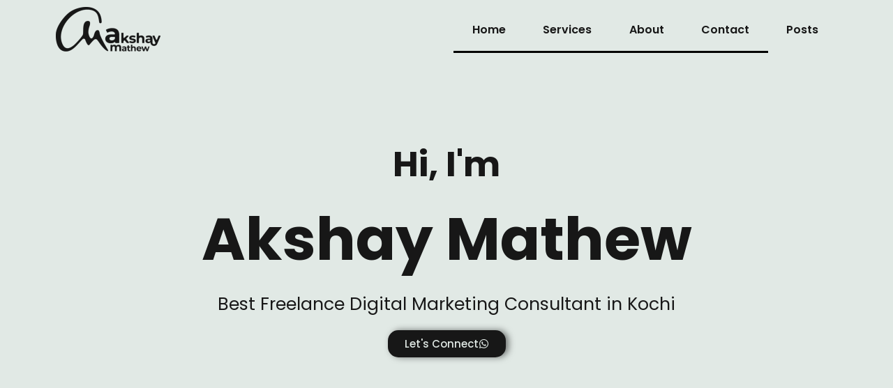

--- FILE ---
content_type: text/css
request_url: https://akshaymathew.com/wp-content/uploads/elementor/css/post-8.css?ver=1765354016
body_size: 3491
content:
.elementor-8 .elementor-element.elementor-element-73233fe:not(.elementor-motion-effects-element-type-background), .elementor-8 .elementor-element.elementor-element-73233fe > .elementor-motion-effects-container > .elementor-motion-effects-layer{background-color:#E1E9E5;}.elementor-8 .elementor-element.elementor-element-73233fe{transition:background 0.3s, border 0.3s, border-radius 0.3s, box-shadow 0.3s;margin-top:-90px;margin-bottom:0px;}.elementor-8 .elementor-element.elementor-element-73233fe > .elementor-background-overlay{transition:background 0.3s, border-radius 0.3s, opacity 0.3s;}.elementor-widget-heading .elementor-heading-title{font-family:var( --e-global-typography-primary-font-family ), Sans-serif;font-weight:var( --e-global-typography-primary-font-weight );color:var( --e-global-color-primary );}.elementor-8 .elementor-element.elementor-element-24bb0b9 > .elementor-widget-container{margin:0px 0px 0px 0px;padding:0px 0px 0px 0px;}.elementor-8 .elementor-element.elementor-element-24bb0b9{text-align:center;}.elementor-8 .elementor-element.elementor-element-24bb0b9 .elementor-heading-title{font-family:"Poppins", Sans-serif;font-size:50px;font-weight:700;color:#171717;}.elementor-8 .elementor-element.elementor-element-9fb5108{text-align:center;}.elementor-8 .elementor-element.elementor-element-9fb5108 .elementor-heading-title{font-family:"Poppins", Sans-serif;font-size:85px;font-weight:700;color:#171717;}.elementor-8 .elementor-element.elementor-element-b16838d{text-align:center;}.elementor-8 .elementor-element.elementor-element-b16838d .elementor-heading-title{font-family:"Poppins", Sans-serif;font-size:25px;font-weight:400;color:#171717;}.elementor-widget-button .elementor-button{background-color:var( --e-global-color-accent );font-family:var( --e-global-typography-accent-font-family ), Sans-serif;font-weight:var( --e-global-typography-accent-font-weight );}.elementor-8 .elementor-element.elementor-element-6f0cf47 .elementor-button{background-color:#171717;font-family:"Poppins", Sans-serif;font-weight:500;text-decoration:none;fill:#E1E9E5;color:#E1E9E5;box-shadow:4px 0px 10px 0px rgba(0,0,0,0.5);border-radius:15px 15px 15px 15px;}.elementor-8 .elementor-element.elementor-element-6f0cf47 .elementor-button-content-wrapper{flex-direction:row-reverse;}.elementor-8 .elementor-element.elementor-element-6f0cf47 .elementor-button .elementor-button-content-wrapper{gap:9px;}.elementor-8 .elementor-element.elementor-element-b7c390e:not(.elementor-motion-effects-element-type-background), .elementor-8 .elementor-element.elementor-element-b7c390e > .elementor-motion-effects-container > .elementor-motion-effects-layer{background-color:#E1E9E5;}.elementor-8 .elementor-element.elementor-element-b7c390e > .elementor-container{min-height:311px;}.elementor-8 .elementor-element.elementor-element-b7c390e{transition:background 0.3s, border 0.3s, border-radius 0.3s, box-shadow 0.3s;margin-top:0%;margin-bottom:0%;padding:1% 0% 1% 0%;}.elementor-8 .elementor-element.elementor-element-b7c390e > .elementor-background-overlay{transition:background 0.3s, border-radius 0.3s, opacity 0.3s;}.elementor-8 .elementor-element.elementor-element-13dda6e{text-align:center;}.elementor-8 .elementor-element.elementor-element-13dda6e .elementor-heading-title{font-family:"Poppins", Sans-serif;font-size:50px;font-weight:700;color:#171717;}.elementor-widget-text-editor{font-family:var( --e-global-typography-text-font-family ), Sans-serif;font-weight:var( --e-global-typography-text-font-weight );color:var( --e-global-color-text );}.elementor-widget-text-editor.elementor-drop-cap-view-stacked .elementor-drop-cap{background-color:var( --e-global-color-primary );}.elementor-widget-text-editor.elementor-drop-cap-view-framed .elementor-drop-cap, .elementor-widget-text-editor.elementor-drop-cap-view-default .elementor-drop-cap{color:var( --e-global-color-primary );border-color:var( --e-global-color-primary );}.elementor-8 .elementor-element.elementor-element-acf2ea6{text-align:justify;font-family:"Poppins", Sans-serif;font-weight:400;}.elementor-8 .elementor-element.elementor-element-acf2ea6 a{color:#171717;}.elementor-widget-image .widget-image-caption{color:var( --e-global-color-text );font-family:var( --e-global-typography-text-font-family ), Sans-serif;font-weight:var( --e-global-typography-text-font-weight );}.elementor-8 .elementor-element.elementor-element-4bc3071 img{border-radius:16px 16px 16px 16px;}.elementor-8 .elementor-element.elementor-element-ae3a8a1:not(.elementor-motion-effects-element-type-background), .elementor-8 .elementor-element.elementor-element-ae3a8a1 > .elementor-motion-effects-container > .elementor-motion-effects-layer{background-color:#E1E9E5;}.elementor-8 .elementor-element.elementor-element-ae3a8a1{transition:background 0.3s, border 0.3s, border-radius 0.3s, box-shadow 0.3s;margin-top:0%;margin-bottom:0%;padding:3% 0% 3% 0%;}.elementor-8 .elementor-element.elementor-element-ae3a8a1 > .elementor-background-overlay{transition:background 0.3s, border-radius 0.3s, opacity 0.3s;}.elementor-8 .elementor-element.elementor-element-a208544 > .elementor-element-populated{border-style:solid;border-width:0px 5px 0px 0px;border-color:#171717;}.elementor-widget-counter .elementor-counter-number-wrapper{color:var( --e-global-color-primary );font-family:var( --e-global-typography-primary-font-family ), Sans-serif;font-weight:var( --e-global-typography-primary-font-weight );}.elementor-widget-counter .elementor-counter-title{color:var( --e-global-color-secondary );font-family:var( --e-global-typography-secondary-font-family ), Sans-serif;font-weight:var( --e-global-typography-secondary-font-weight );}.elementor-8 .elementor-element.elementor-element-e62547e .elementor-counter-number-wrapper{color:#171717;font-family:"Poppins", Sans-serif;font-weight:600;}.elementor-8 .elementor-element.elementor-element-e62547e .elementor-counter-title{color:#171717;font-family:"Poppins", Sans-serif;font-size:23px;font-weight:400;}.elementor-8 .elementor-element.elementor-element-918e6e5 > .elementor-element-populated{border-style:solid;border-width:0px 5px 0px 0px;border-color:#171717;}.elementor-8 .elementor-element.elementor-element-c0b7731 .elementor-counter-number-wrapper{color:#171717;font-family:"Poppins", Sans-serif;font-weight:600;}.elementor-8 .elementor-element.elementor-element-c0b7731 .elementor-counter-title{color:#171717;font-family:"Poppins", Sans-serif;font-size:23px;font-weight:400;}.elementor-8 .elementor-element.elementor-element-5697b12 > .elementor-element-populated{border-style:solid;border-width:0px 5px 0px 0px;border-color:#171717;}.elementor-8 .elementor-element.elementor-element-673956a .elementor-counter-number-wrapper{color:#171717;font-family:"Poppins", Sans-serif;font-weight:600;}.elementor-8 .elementor-element.elementor-element-673956a .elementor-counter-title{color:#171717;font-family:"Poppins", Sans-serif;font-size:23px;font-weight:400;}.elementor-8 .elementor-element.elementor-element-a1f7cb9 .elementor-counter-number-wrapper{color:#171717;font-family:"Poppins", Sans-serif;font-weight:600;}.elementor-8 .elementor-element.elementor-element-a1f7cb9 .elementor-counter-title{color:#171717;font-family:"Poppins", Sans-serif;font-size:23px;font-weight:400;}.elementor-8 .elementor-element.elementor-element-1e880de:not(.elementor-motion-effects-element-type-background), .elementor-8 .elementor-element.elementor-element-1e880de > .elementor-motion-effects-container > .elementor-motion-effects-layer{background-color:#FFFFFF;}.elementor-8 .elementor-element.elementor-element-1e880de > .elementor-container{min-height:400px;}.elementor-8 .elementor-element.elementor-element-1e880de{transition:background 0.3s, border 0.3s, border-radius 0.3s, box-shadow 0.3s;margin-top:0%;margin-bottom:0%;padding:3% 0% 3% 0%;}.elementor-8 .elementor-element.elementor-element-1e880de > .elementor-background-overlay{transition:background 0.3s, border-radius 0.3s, opacity 0.3s;}.elementor-8 .elementor-element.elementor-element-07ea576{text-align:center;}.elementor-8 .elementor-element.elementor-element-07ea576 .elementor-heading-title{font-family:"Poppins", Sans-serif;font-size:50px;font-weight:700;color:#171717;}.elementor-8 .elementor-element.elementor-element-ed9a91b{text-align:center;}.elementor-8 .elementor-element.elementor-element-ed9a91b .elementor-heading-title{font-family:"Poppins", Sans-serif;font-size:25px;font-weight:500;color:#171717;}.elementor-widget-image-box .elementor-image-box-title{font-family:var( --e-global-typography-primary-font-family ), Sans-serif;font-weight:var( --e-global-typography-primary-font-weight );color:var( --e-global-color-primary );}.elementor-widget-image-box:has(:hover) .elementor-image-box-title,
					 .elementor-widget-image-box:has(:focus) .elementor-image-box-title{color:var( --e-global-color-primary );}.elementor-widget-image-box .elementor-image-box-description{font-family:var( --e-global-typography-text-font-family ), Sans-serif;font-weight:var( --e-global-typography-text-font-weight );color:var( --e-global-color-text );}.elementor-8 .elementor-element.elementor-element-ee79419 .elementor-image-box-wrapper{text-align:center;}.elementor-8 .elementor-element.elementor-element-ee79419.elementor-position-right .elementor-image-box-img{margin-left:15px;}.elementor-8 .elementor-element.elementor-element-ee79419.elementor-position-left .elementor-image-box-img{margin-right:15px;}.elementor-8 .elementor-element.elementor-element-ee79419.elementor-position-top .elementor-image-box-img{margin-bottom:15px;}.elementor-8 .elementor-element.elementor-element-ee79419 .elementor-image-box-wrapper .elementor-image-box-img{width:100%;}.elementor-8 .elementor-element.elementor-element-ee79419 .elementor-image-box-img img{border-radius:22px;transition-duration:0.3s;}.elementor-8 .elementor-element.elementor-element-ee79419 .elementor-image-box-title{font-family:"Poppins", Sans-serif;font-weight:600;color:#171717;}.elementor-8 .elementor-element.elementor-element-ee79419:has(:hover) .elementor-image-box-title,
					 .elementor-8 .elementor-element.elementor-element-ee79419:has(:focus) .elementor-image-box-title{color:#171717;}.elementor-8 .elementor-element.elementor-element-ee79419 .elementor-image-box-description{font-family:"Poppins", Sans-serif;font-weight:400;}.elementor-8 .elementor-element.elementor-element-33397ce .elementor-image-box-wrapper{text-align:center;}.elementor-8 .elementor-element.elementor-element-33397ce.elementor-position-right .elementor-image-box-img{margin-left:15px;}.elementor-8 .elementor-element.elementor-element-33397ce.elementor-position-left .elementor-image-box-img{margin-right:15px;}.elementor-8 .elementor-element.elementor-element-33397ce.elementor-position-top .elementor-image-box-img{margin-bottom:15px;}.elementor-8 .elementor-element.elementor-element-33397ce .elementor-image-box-wrapper .elementor-image-box-img{width:100%;}.elementor-8 .elementor-element.elementor-element-33397ce .elementor-image-box-img img{border-radius:22px;transition-duration:0.3s;}.elementor-8 .elementor-element.elementor-element-33397ce .elementor-image-box-title{font-family:"Poppins", Sans-serif;font-weight:600;color:#171717;}.elementor-8 .elementor-element.elementor-element-33397ce:has(:hover) .elementor-image-box-title,
					 .elementor-8 .elementor-element.elementor-element-33397ce:has(:focus) .elementor-image-box-title{color:#171717;}.elementor-8 .elementor-element.elementor-element-33397ce .elementor-image-box-description{font-family:"Poppins", Sans-serif;font-weight:400;}.elementor-8 .elementor-element.elementor-element-5bcc1c0 .elementor-image-box-wrapper{text-align:center;}.elementor-8 .elementor-element.elementor-element-5bcc1c0.elementor-position-right .elementor-image-box-img{margin-left:15px;}.elementor-8 .elementor-element.elementor-element-5bcc1c0.elementor-position-left .elementor-image-box-img{margin-right:15px;}.elementor-8 .elementor-element.elementor-element-5bcc1c0.elementor-position-top .elementor-image-box-img{margin-bottom:15px;}.elementor-8 .elementor-element.elementor-element-5bcc1c0 .elementor-image-box-wrapper .elementor-image-box-img{width:100%;}.elementor-8 .elementor-element.elementor-element-5bcc1c0 .elementor-image-box-img img{border-radius:22px;transition-duration:0.3s;}.elementor-8 .elementor-element.elementor-element-5bcc1c0 .elementor-image-box-title{font-family:"Poppins", Sans-serif;font-weight:600;color:#171717;}.elementor-8 .elementor-element.elementor-element-5bcc1c0:has(:hover) .elementor-image-box-title,
					 .elementor-8 .elementor-element.elementor-element-5bcc1c0:has(:focus) .elementor-image-box-title{color:#171717;}.elementor-8 .elementor-element.elementor-element-5bcc1c0 .elementor-image-box-description{font-family:"Poppins", Sans-serif;font-weight:400;}.elementor-8 .elementor-element.elementor-element-6f57ecb{margin-top:2%;margin-bottom:0%;}.elementor-8 .elementor-element.elementor-element-400d18d .elementor-image-box-wrapper{text-align:center;}.elementor-8 .elementor-element.elementor-element-400d18d.elementor-position-right .elementor-image-box-img{margin-left:15px;}.elementor-8 .elementor-element.elementor-element-400d18d.elementor-position-left .elementor-image-box-img{margin-right:15px;}.elementor-8 .elementor-element.elementor-element-400d18d.elementor-position-top .elementor-image-box-img{margin-bottom:15px;}.elementor-8 .elementor-element.elementor-element-400d18d .elementor-image-box-wrapper .elementor-image-box-img{width:100%;}.elementor-8 .elementor-element.elementor-element-400d18d .elementor-image-box-img img{border-radius:22px;transition-duration:0.3s;}.elementor-8 .elementor-element.elementor-element-400d18d .elementor-image-box-title{font-family:"Poppins", Sans-serif;font-weight:600;color:#171717;}.elementor-8 .elementor-element.elementor-element-400d18d:has(:hover) .elementor-image-box-title,
					 .elementor-8 .elementor-element.elementor-element-400d18d:has(:focus) .elementor-image-box-title{color:#171717;}.elementor-8 .elementor-element.elementor-element-400d18d .elementor-image-box-description{font-family:"Poppins", Sans-serif;font-weight:400;}.elementor-8 .elementor-element.elementor-element-d3735b4 .elementor-image-box-wrapper{text-align:center;}.elementor-8 .elementor-element.elementor-element-d3735b4.elementor-position-right .elementor-image-box-img{margin-left:15px;}.elementor-8 .elementor-element.elementor-element-d3735b4.elementor-position-left .elementor-image-box-img{margin-right:15px;}.elementor-8 .elementor-element.elementor-element-d3735b4.elementor-position-top .elementor-image-box-img{margin-bottom:15px;}.elementor-8 .elementor-element.elementor-element-d3735b4 .elementor-image-box-wrapper .elementor-image-box-img{width:100%;}.elementor-8 .elementor-element.elementor-element-d3735b4 .elementor-image-box-img img{border-radius:22px;transition-duration:0.3s;}.elementor-8 .elementor-element.elementor-element-d3735b4 .elementor-image-box-title{font-family:"Poppins", Sans-serif;font-weight:600;color:#171717;}.elementor-8 .elementor-element.elementor-element-d3735b4:has(:hover) .elementor-image-box-title,
					 .elementor-8 .elementor-element.elementor-element-d3735b4:has(:focus) .elementor-image-box-title{color:#171717;}.elementor-8 .elementor-element.elementor-element-d3735b4 .elementor-image-box-description{font-family:"Poppins", Sans-serif;font-weight:400;}.elementor-8 .elementor-element.elementor-element-c801500 .elementor-image-box-wrapper{text-align:center;}.elementor-8 .elementor-element.elementor-element-c801500.elementor-position-right .elementor-image-box-img{margin-left:15px;}.elementor-8 .elementor-element.elementor-element-c801500.elementor-position-left .elementor-image-box-img{margin-right:15px;}.elementor-8 .elementor-element.elementor-element-c801500.elementor-position-top .elementor-image-box-img{margin-bottom:15px;}.elementor-8 .elementor-element.elementor-element-c801500 .elementor-image-box-wrapper .elementor-image-box-img{width:100%;}.elementor-8 .elementor-element.elementor-element-c801500 .elementor-image-box-img img{border-radius:22px;transition-duration:0.3s;}.elementor-8 .elementor-element.elementor-element-c801500 .elementor-image-box-title{font-family:"Poppins", Sans-serif;font-weight:600;color:#171717;}.elementor-8 .elementor-element.elementor-element-c801500:has(:hover) .elementor-image-box-title,
					 .elementor-8 .elementor-element.elementor-element-c801500:has(:focus) .elementor-image-box-title{color:#171717;}.elementor-8 .elementor-element.elementor-element-c801500 .elementor-image-box-description{font-family:"Poppins", Sans-serif;font-weight:400;}.elementor-8 .elementor-element.elementor-element-b22474c > .elementor-widget-container{margin:-50px 0px 0px 0px;padding:15px 0px 0px 0px;}.elementor-8 .elementor-element.elementor-element-b22474c{text-align:left;}.elementor-8 .elementor-element.elementor-element-b22474c .elementor-heading-title{font-family:"Poppins", Sans-serif;font-size:50px;font-weight:700;color:#171717;}.elementor-8 .elementor-element.elementor-element-72b30b5{text-align:justify;font-family:"Poppins", Sans-serif;font-weight:400;}.elementor-8 .elementor-element.elementor-element-007fc90:not(.elementor-motion-effects-element-type-background), .elementor-8 .elementor-element.elementor-element-007fc90 > .elementor-motion-effects-container > .elementor-motion-effects-layer{background-color:#E1E9E5;}.elementor-8 .elementor-element.elementor-element-007fc90 > .elementor-container{min-height:400px;}.elementor-8 .elementor-element.elementor-element-007fc90{transition:background 0.3s, border 0.3s, border-radius 0.3s, box-shadow 0.3s;}.elementor-8 .elementor-element.elementor-element-007fc90 > .elementor-background-overlay{transition:background 0.3s, border-radius 0.3s, opacity 0.3s;}.elementor-8 .elementor-element.elementor-element-2fe8c57 > .elementor-widget-container{margin:-50px 0px 0px 0px;padding:15px 0px 0px 0px;}.elementor-8 .elementor-element.elementor-element-2fe8c57{text-align:left;}.elementor-8 .elementor-element.elementor-element-2fe8c57 .elementor-heading-title{font-family:"Poppins", Sans-serif;font-size:50px;font-weight:700;color:#171717;}.elementor-8 .elementor-element.elementor-element-deb5d9d{text-align:justify;font-family:"Poppins", Sans-serif;font-weight:400;}.elementor-8 .elementor-element.elementor-element-627ca5b > .elementor-widget-container{margin:0px 0px 0px 0px;padding:40px 0px 0px 0px;}.elementor-8 .elementor-element.elementor-element-627ca5b{text-align:left;}.elementor-8 .elementor-element.elementor-element-627ca5b .elementor-heading-title{font-family:"Poppins", Sans-serif;font-size:50px;font-weight:700;color:#171717;}.elementor-8 .elementor-element.elementor-element-14416a8 > .elementor-widget-container{margin:50px 0px 0px 0px;}.elementor-8 .elementor-element.elementor-element-14416a8{text-align:justify;font-family:"Poppins", Sans-serif;font-weight:400;}.elementor-8 .elementor-element.elementor-element-ef9a14b > .elementor-widget-container{margin:10px 0px 0px 0px;}.elementor-8 .elementor-element.elementor-element-ef9a14b img{width:85%;max-width:100%;border-radius:15px 15px 15px 15px;}.elementor-8 .elementor-element.elementor-element-a94abbc{text-align:justify;font-family:"Poppins", Sans-serif;font-weight:400;}.elementor-8 .elementor-element.elementor-element-07c45da:not(.elementor-motion-effects-element-type-background), .elementor-8 .elementor-element.elementor-element-07c45da > .elementor-motion-effects-container > .elementor-motion-effects-layer{background-color:#FFFFFF;}.elementor-8 .elementor-element.elementor-element-07c45da{transition:background 0.3s, border 0.3s, border-radius 0.3s, box-shadow 0.3s;padding:1% 0% 1% 0%;}.elementor-8 .elementor-element.elementor-element-07c45da > .elementor-background-overlay{transition:background 0.3s, border-radius 0.3s, opacity 0.3s;}.elementor-8 .elementor-element.elementor-element-d654593 > .elementor-widget-container{margin:-50px 0px 0px 0px;padding:15px 0px 0px 0px;}.elementor-8 .elementor-element.elementor-element-d654593{text-align:left;}.elementor-8 .elementor-element.elementor-element-d654593 .elementor-heading-title{font-family:"Poppins", Sans-serif;font-size:50px;font-weight:700;color:#171717;}.elementor-8 .elementor-element.elementor-element-7c56bcb{text-align:justify;font-family:"Poppins", Sans-serif;font-weight:400;}.elementor-8 .elementor-element.elementor-element-bdc0199 > .elementor-widget-container{margin:10px 0px 0px 0px;}.elementor-8 .elementor-element.elementor-element-bdc0199 img{border-radius:15px 15px 15px 15px;}.elementor-8 .elementor-element.elementor-element-beb2cfe > .elementor-widget-container{margin:0px 0px 0px 0px;padding:55px 0px 0px 0px;}.elementor-8 .elementor-element.elementor-element-beb2cfe{text-align:left;}.elementor-8 .elementor-element.elementor-element-beb2cfe .elementor-heading-title{font-family:"Poppins", Sans-serif;font-size:50px;font-weight:700;color:#171717;}.elementor-8 .elementor-element.elementor-element-f632ed0{text-align:justify;font-family:"Poppins", Sans-serif;font-weight:400;}.elementor-8 .elementor-element.elementor-element-624a183:not(.elementor-motion-effects-element-type-background), .elementor-8 .elementor-element.elementor-element-624a183 > .elementor-motion-effects-container > .elementor-motion-effects-layer{background-color:#E1E9E5;}.elementor-8 .elementor-element.elementor-element-624a183{transition:background 0.3s, border 0.3s, border-radius 0.3s, box-shadow 0.3s;padding:1% 0% 1% 0%;}.elementor-8 .elementor-element.elementor-element-624a183 > .elementor-background-overlay{transition:background 0.3s, border-radius 0.3s, opacity 0.3s;}.elementor-8 .elementor-element.elementor-element-8833f60 > .elementor-widget-container{margin:28px 0px 0px 0px;}.elementor-8 .elementor-element.elementor-element-8833f60 img{border-radius:15px 15px 15px 15px;}.elementor-8 .elementor-element.elementor-element-13276fb > .elementor-widget-container{margin:-20px 0px 0px 0px;padding:15px 0px 0px 0px;}.elementor-8 .elementor-element.elementor-element-13276fb{text-align:left;}.elementor-8 .elementor-element.elementor-element-13276fb .elementor-heading-title{font-family:"Poppins", Sans-serif;font-size:50px;font-weight:700;color:#171717;}.elementor-8 .elementor-element.elementor-element-350b1ad{text-align:justify;font-family:"Poppins", Sans-serif;font-weight:400;}.elementor-8 .elementor-element.elementor-element-b8dc00a > .elementor-container{min-height:400px;}.elementor-8 .elementor-element.elementor-element-b8dc00a{padding:2% 0% 1% 0%;}.elementor-8 .elementor-element.elementor-element-37c47cd{text-align:center;}.elementor-8 .elementor-element.elementor-element-37c47cd .elementor-heading-title{font-family:"Poppins", Sans-serif;font-size:50px;font-weight:700;color:#171717;}.elementor-8 .elementor-element.elementor-element-1e7a0fc .elementor-image-box-wrapper{text-align:justify;}.elementor-8 .elementor-element.elementor-element-1e7a0fc.elementor-position-right .elementor-image-box-img{margin-left:15px;}.elementor-8 .elementor-element.elementor-element-1e7a0fc.elementor-position-left .elementor-image-box-img{margin-right:15px;}.elementor-8 .elementor-element.elementor-element-1e7a0fc.elementor-position-top .elementor-image-box-img{margin-bottom:15px;}.elementor-8 .elementor-element.elementor-element-1e7a0fc .elementor-image-box-title{margin-bottom:20px;font-family:"Poppins", Sans-serif;font-weight:600;color:#171717;}.elementor-8 .elementor-element.elementor-element-1e7a0fc .elementor-image-box-wrapper .elementor-image-box-img{width:100%;}.elementor-8 .elementor-element.elementor-element-1e7a0fc .elementor-image-box-img img{border-radius:5%;transition-duration:0.3s;}.elementor-8 .elementor-element.elementor-element-1e7a0fc:has(:hover) .elementor-image-box-title,
					 .elementor-8 .elementor-element.elementor-element-1e7a0fc:has(:focus) .elementor-image-box-title{color:#171717;}.elementor-8 .elementor-element.elementor-element-1e7a0fc .elementor-image-box-description{font-family:"Poppins", Sans-serif;font-weight:400;}.elementor-8 .elementor-element.elementor-element-abbc987 .elementor-button{background-color:#171717;font-family:"Poppins", Sans-serif;font-weight:500;text-decoration:none;fill:#E1E9E5;color:#E1E9E5;box-shadow:4px 0px 10px 0px rgba(0,0,0,0.5);border-radius:15px 15px 15px 15px;}.elementor-8 .elementor-element.elementor-element-abbc987 .elementor-button-content-wrapper{flex-direction:row-reverse;}.elementor-8 .elementor-element.elementor-element-abbc987 .elementor-button .elementor-button-content-wrapper{gap:9px;}.elementor-8 .elementor-element.elementor-element-7182b32 .elementor-image-box-wrapper{text-align:justify;}.elementor-8 .elementor-element.elementor-element-7182b32.elementor-position-right .elementor-image-box-img{margin-left:15px;}.elementor-8 .elementor-element.elementor-element-7182b32.elementor-position-left .elementor-image-box-img{margin-right:15px;}.elementor-8 .elementor-element.elementor-element-7182b32.elementor-position-top .elementor-image-box-img{margin-bottom:15px;}.elementor-8 .elementor-element.elementor-element-7182b32 .elementor-image-box-wrapper .elementor-image-box-img{width:100%;}.elementor-8 .elementor-element.elementor-element-7182b32 .elementor-image-box-img img{border-radius:5%;transition-duration:0.3s;}.elementor-8 .elementor-element.elementor-element-7182b32 .elementor-image-box-title{font-family:"Poppins", Sans-serif;font-weight:600;color:#171717;}.elementor-8 .elementor-element.elementor-element-7182b32:has(:hover) .elementor-image-box-title,
					 .elementor-8 .elementor-element.elementor-element-7182b32:has(:focus) .elementor-image-box-title{color:#171717;}.elementor-8 .elementor-element.elementor-element-7182b32 .elementor-image-box-description{font-family:"Poppins", Sans-serif;font-weight:400;}.elementor-8 .elementor-element.elementor-element-732fc15 .elementor-button{background-color:#171717;font-family:"Poppins", Sans-serif;font-weight:500;text-decoration:none;fill:#E1E9E5;color:#E1E9E5;box-shadow:4px 0px 10px 0px rgba(0,0,0,0.5);border-radius:15px 15px 15px 15px;}.elementor-8 .elementor-element.elementor-element-732fc15 .elementor-button-content-wrapper{flex-direction:row-reverse;}.elementor-8 .elementor-element.elementor-element-732fc15 .elementor-button .elementor-button-content-wrapper{gap:9px;}.elementor-8 .elementor-element.elementor-element-700a14d .elementor-image-box-wrapper{text-align:justify;}.elementor-8 .elementor-element.elementor-element-700a14d.elementor-position-right .elementor-image-box-img{margin-left:15px;}.elementor-8 .elementor-element.elementor-element-700a14d.elementor-position-left .elementor-image-box-img{margin-right:15px;}.elementor-8 .elementor-element.elementor-element-700a14d.elementor-position-top .elementor-image-box-img{margin-bottom:15px;}.elementor-8 .elementor-element.elementor-element-700a14d .elementor-image-box-wrapper .elementor-image-box-img{width:100%;}.elementor-8 .elementor-element.elementor-element-700a14d .elementor-image-box-img img{border-radius:5%;transition-duration:0.3s;}.elementor-8 .elementor-element.elementor-element-700a14d .elementor-image-box-title{font-family:"Poppins", Sans-serif;font-weight:600;color:#171717;}.elementor-8 .elementor-element.elementor-element-700a14d:has(:hover) .elementor-image-box-title,
					 .elementor-8 .elementor-element.elementor-element-700a14d:has(:focus) .elementor-image-box-title{color:#171717;}.elementor-8 .elementor-element.elementor-element-700a14d .elementor-image-box-description{font-family:"Poppins", Sans-serif;font-weight:400;}.elementor-8 .elementor-element.elementor-element-9966a94 .elementor-button{background-color:#171717;font-family:"Poppins", Sans-serif;font-weight:500;text-decoration:none;fill:#E1E9E5;color:#E1E9E5;box-shadow:4px 0px 10px 0px rgba(0,0,0,0.5);border-radius:15px 15px 15px 15px;}.elementor-8 .elementor-element.elementor-element-9966a94 .elementor-button-content-wrapper{flex-direction:row-reverse;}.elementor-8 .elementor-element.elementor-element-9966a94 .elementor-button .elementor-button-content-wrapper{gap:9px;}.elementor-8 .elementor-element.elementor-element-18b0dde:not(.elementor-motion-effects-element-type-background), .elementor-8 .elementor-element.elementor-element-18b0dde > .elementor-motion-effects-container > .elementor-motion-effects-layer{background-color:#E1E9E5;}.elementor-8 .elementor-element.elementor-element-18b0dde{transition:background 0.3s, border 0.3s, border-radius 0.3s, box-shadow 0.3s;margin-top:2%;margin-bottom:2%;padding:2% 0% 3% 0%;}.elementor-8 .elementor-element.elementor-element-18b0dde > .elementor-background-overlay{transition:background 0.3s, border-radius 0.3s, opacity 0.3s;}.elementor-8 .elementor-element.elementor-element-6da2d27{text-align:center;}.elementor-8 .elementor-element.elementor-element-6da2d27 .elementor-heading-title{font-family:"Poppins", Sans-serif;font-size:50px;font-weight:700;color:#171717;}.elementor-widget-progress .elementor-title{color:var( --e-global-color-primary );font-family:var( --e-global-typography-text-font-family ), Sans-serif;font-weight:var( --e-global-typography-text-font-weight );}.elementor-widget-progress .elementor-progress-wrapper .elementor-progress-bar{background-color:var( --e-global-color-primary );}.elementor-8 .elementor-element.elementor-element-6cc10b2 > .elementor-widget-container{padding:0% 15% 0% 15%;}.elementor-8 .elementor-element.elementor-element-6cc10b2 .elementor-progress-wrapper .elementor-progress-bar{background-color:#171717;}.elementor-8 .elementor-element.elementor-element-6cc10b2 .elementor-progress-wrapper{background-color:#BAB5B5;border-radius:15px;overflow:hidden;}.elementor-8 .elementor-element.elementor-element-6cc10b2 .elementor-progress-bar{height:36px;line-height:36px;color:#FFFFFF;font-family:"Poppins", Sans-serif;font-size:17px;}.elementor-8 .elementor-element.elementor-element-26ff9e1 > .elementor-widget-container{padding:0% 15% 0% 15%;}.elementor-8 .elementor-element.elementor-element-26ff9e1 .elementor-progress-wrapper .elementor-progress-bar{background-color:#171717;}.elementor-8 .elementor-element.elementor-element-26ff9e1 .elementor-progress-wrapper{background-color:#BAB5B5;border-radius:15px;overflow:hidden;}.elementor-8 .elementor-element.elementor-element-26ff9e1 .elementor-progress-bar{height:36px;line-height:36px;color:#FFFFFF;font-family:"Poppins", Sans-serif;font-size:17px;}.elementor-8 .elementor-element.elementor-element-3d8a67b > .elementor-widget-container{padding:0% 15% 0% 15%;}.elementor-8 .elementor-element.elementor-element-3d8a67b .elementor-progress-wrapper .elementor-progress-bar{background-color:#171717;}.elementor-8 .elementor-element.elementor-element-3d8a67b .elementor-progress-wrapper{background-color:#BAB5B5;border-radius:15px;overflow:hidden;}.elementor-8 .elementor-element.elementor-element-3d8a67b .elementor-progress-bar{height:36px;line-height:36px;color:#FFFFFF;font-family:"Poppins", Sans-serif;font-size:17px;}.elementor-8 .elementor-element.elementor-element-ed92316 > .elementor-widget-container{padding:0% 15% 0% 15%;}.elementor-8 .elementor-element.elementor-element-ed92316 .elementor-progress-wrapper .elementor-progress-bar{background-color:#171717;}.elementor-8 .elementor-element.elementor-element-ed92316 .elementor-progress-wrapper{background-color:#BAB5B5;border-radius:15px;overflow:hidden;}.elementor-8 .elementor-element.elementor-element-ed92316 .elementor-progress-bar{height:36px;line-height:36px;color:#FFFFFF;font-family:"Poppins", Sans-serif;font-size:17px;}.elementor-8 .elementor-element.elementor-element-50c71be:not(.elementor-motion-effects-element-type-background), .elementor-8 .elementor-element.elementor-element-50c71be > .elementor-motion-effects-container > .elementor-motion-effects-layer{background-color:#E1E9E5;background-image:url("https://akshaymathew.com/wp-content/uploads/2025/04/digital-marketing-expertise-of-top-freelance-digital-marketing-consultant-in-kochi-768x432.webp");background-position:center center;background-repeat:no-repeat;}.elementor-8 .elementor-element.elementor-element-50c71be > .elementor-container{min-height:400px;}.elementor-8 .elementor-element.elementor-element-50c71be{transition:background 0.3s, border 0.3s, border-radius 0.3s, box-shadow 0.3s;}.elementor-8 .elementor-element.elementor-element-50c71be > .elementor-background-overlay{transition:background 0.3s, border-radius 0.3s, opacity 0.3s;}.elementor-8 .elementor-element.elementor-element-fbcd173 > .elementor-element-populated{transition:background 0.3s, border 0.3s, border-radius 0.3s, box-shadow 0.3s;}.elementor-8 .elementor-element.elementor-element-fbcd173 > .elementor-element-populated > .elementor-background-overlay{transition:background 0.3s, border-radius 0.3s, opacity 0.3s;}.elementor-8 .elementor-element.elementor-element-85c6ba5 > .elementor-widget-container{padding:0% 20% 0% 0%;}.elementor-8 .elementor-element.elementor-element-85c6ba5 .elementor-progress-wrapper .elementor-progress-bar{background-color:#171717;}.elementor-8 .elementor-element.elementor-element-85c6ba5 .elementor-progress-wrapper{background-color:#BAB5B5;border-radius:15px;overflow:hidden;}.elementor-8 .elementor-element.elementor-element-85c6ba5 .elementor-progress-bar{height:35px;line-height:35px;color:#FFFFFF;font-family:"Poppins", Sans-serif;font-size:17px;}.elementor-8 .elementor-element.elementor-element-7aaafa6 > .elementor-widget-container{padding:0% 20% 0% 0%;}.elementor-8 .elementor-element.elementor-element-7aaafa6 .elementor-progress-wrapper .elementor-progress-bar{background-color:#171717;}.elementor-8 .elementor-element.elementor-element-7aaafa6 .elementor-progress-wrapper{background-color:#BAB5B5;border-radius:15px;overflow:hidden;}.elementor-8 .elementor-element.elementor-element-7aaafa6 .elementor-progress-bar{height:35px;line-height:35px;color:#FFFFFF;font-family:"Poppins", Sans-serif;font-size:17px;}.elementor-8 .elementor-element.elementor-element-ed04202 > .elementor-widget-container{padding:0% 20% 0% 0%;}.elementor-8 .elementor-element.elementor-element-ed04202 .elementor-progress-wrapper .elementor-progress-bar{background-color:#171717;}.elementor-8 .elementor-element.elementor-element-ed04202 .elementor-progress-wrapper{background-color:#BAB5B5;border-radius:15px;overflow:hidden;}.elementor-8 .elementor-element.elementor-element-ed04202 .elementor-progress-bar{height:35px;line-height:35px;color:#FFFFFF;font-family:"Poppins", Sans-serif;font-size:17px;}.elementor-8 .elementor-element.elementor-element-ae1ea67 > .elementor-widget-container{padding:0% 20% 0% 0%;}.elementor-8 .elementor-element.elementor-element-ae1ea67 .elementor-progress-wrapper .elementor-progress-bar{background-color:#171717;}.elementor-8 .elementor-element.elementor-element-ae1ea67 .elementor-progress-wrapper{background-color:#BAB5B5;border-radius:15px;overflow:hidden;}.elementor-8 .elementor-element.elementor-element-ae1ea67 .elementor-progress-bar{height:35px;line-height:35px;color:#FFFFFF;font-family:"Poppins", Sans-serif;font-size:17px;}.elementor-8 .elementor-element.elementor-element-09eb368{padding:2% 0% 3% 0%;}.elementor-8 .elementor-element.elementor-element-794c82a{text-align:center;}.elementor-8 .elementor-element.elementor-element-794c82a .elementor-heading-title{font-family:"Poppins", Sans-serif;font-size:50px;font-weight:700;color:#171717;}.elementor-8 .elementor-element.elementor-element-e4a230d > .elementor-element-populated{border-style:solid;border-width:0px 5px 0px 0px;border-color:#171717;}.elementor-widget-testimonial .elementor-testimonial-content{color:var( --e-global-color-text );font-family:var( --e-global-typography-text-font-family ), Sans-serif;font-weight:var( --e-global-typography-text-font-weight );}.elementor-widget-testimonial .elementor-testimonial-name{color:var( --e-global-color-primary );font-family:var( --e-global-typography-primary-font-family ), Sans-serif;font-weight:var( --e-global-typography-primary-font-weight );}.elementor-widget-testimonial .elementor-testimonial-job{color:var( --e-global-color-secondary );font-family:var( --e-global-typography-secondary-font-family ), Sans-serif;font-weight:var( --e-global-typography-secondary-font-weight );}.elementor-8 .elementor-element.elementor-element-a9b39eb .elementor-testimonial-wrapper{text-align:center;}.elementor-8 .elementor-element.elementor-element-a9b39eb .elementor-testimonial-content{color:#7A7A7A;font-family:"Poppins", Sans-serif;font-size:16px;font-weight:400;text-shadow:0px 0px 10px rgba(0,0,0,0.3);}.elementor-8 .elementor-element.elementor-element-a9b39eb .elementor-testimonial-wrapper .elementor-testimonial-image img{border-style:none;}.elementor-8 .elementor-element.elementor-element-a9b39eb .elementor-testimonial-name{color:#171717;font-family:"Poppins", Sans-serif;font-weight:600;text-decoration:none;}.elementor-8 .elementor-element.elementor-element-a9b39eb .elementor-testimonial-job{font-family:"Poppins", Sans-serif;font-weight:400;text-decoration:none;}.elementor-8 .elementor-element.elementor-element-5d7ba6e > .elementor-element-populated{border-style:solid;border-width:0px 5px 0px 0px;border-color:#171717;}.elementor-8 .elementor-element.elementor-element-50a50de .elementor-testimonial-wrapper{text-align:center;}.elementor-8 .elementor-element.elementor-element-50a50de .elementor-testimonial-content{color:#7A7A7A;font-family:"Poppins", Sans-serif;font-size:16px;font-weight:400;text-shadow:0px 0px 10px rgba(0,0,0,0.3);}.elementor-8 .elementor-element.elementor-element-50a50de .elementor-testimonial-wrapper .elementor-testimonial-image img{border-style:none;}.elementor-8 .elementor-element.elementor-element-50a50de .elementor-testimonial-name{color:#171717;font-family:"Poppins", Sans-serif;font-weight:600;text-decoration:none;}.elementor-8 .elementor-element.elementor-element-50a50de .elementor-testimonial-job{font-family:"Poppins", Sans-serif;font-weight:400;text-decoration:none;}.elementor-8 .elementor-element.elementor-element-75bc0b4 .elementor-testimonial-wrapper{text-align:center;}.elementor-8 .elementor-element.elementor-element-75bc0b4 .elementor-testimonial-content{color:#7A7A7A;font-family:"Poppins", Sans-serif;font-size:16px;font-weight:400;text-shadow:0px 0px 10px rgba(0,0,0,0.3);}.elementor-8 .elementor-element.elementor-element-75bc0b4 .elementor-testimonial-wrapper .elementor-testimonial-image img{border-style:none;}.elementor-8 .elementor-element.elementor-element-75bc0b4 .elementor-testimonial-name{color:#171717;font-family:"Poppins", Sans-serif;font-weight:600;text-decoration:none;}.elementor-8 .elementor-element.elementor-element-75bc0b4 .elementor-testimonial-job{font-family:"Poppins", Sans-serif;font-weight:400;text-decoration:none;}.elementor-8 .elementor-element.elementor-element-001288f:not(.elementor-motion-effects-element-type-background), .elementor-8 .elementor-element.elementor-element-001288f > .elementor-motion-effects-container > .elementor-motion-effects-layer{background-color:#E1E9E5;}.elementor-8 .elementor-element.elementor-element-001288f > .elementor-container{min-height:400px;}.elementor-8 .elementor-element.elementor-element-001288f{transition:background 0.3s, border 0.3s, border-radius 0.3s, box-shadow 0.3s;padding:1% 0% 2% 0%;}.elementor-8 .elementor-element.elementor-element-001288f > .elementor-background-overlay{transition:background 0.3s, border-radius 0.3s, opacity 0.3s;}.elementor-8 .elementor-element.elementor-element-db12fab{text-align:center;}.elementor-8 .elementor-element.elementor-element-db12fab .elementor-heading-title{font-family:"Poppins", Sans-serif;font-size:50px;font-weight:700;color:#171717;}.elementor-widget-toggle .elementor-toggle-title, .elementor-widget-toggle .elementor-toggle-icon{color:var( --e-global-color-primary );}.elementor-widget-toggle .elementor-toggle-icon svg{fill:var( --e-global-color-primary );}.elementor-widget-toggle .elementor-tab-title.elementor-active a, .elementor-widget-toggle .elementor-tab-title.elementor-active .elementor-toggle-icon{color:var( --e-global-color-accent );}.elementor-widget-toggle .elementor-toggle-title{font-family:var( --e-global-typography-primary-font-family ), Sans-serif;font-weight:var( --e-global-typography-primary-font-weight );}.elementor-widget-toggle .elementor-tab-content{color:var( --e-global-color-text );font-family:var( --e-global-typography-text-font-family ), Sans-serif;font-weight:var( --e-global-typography-text-font-weight );}.elementor-8 .elementor-element.elementor-element-49e331b .elementor-toggle-item:not(:last-child){margin-block-end:8px;}.elementor-8 .elementor-element.elementor-element-49e331b .elementor-toggle-item{box-shadow:4px 0px 10px 0px #000000;}.elementor-8 .elementor-element.elementor-element-49e331b .elementor-tab-title{background-color:#FFFFFF;}.elementor-8 .elementor-element.elementor-element-49e331b .elementor-toggle-title, .elementor-8 .elementor-element.elementor-element-49e331b .elementor-toggle-icon{color:#171717;}.elementor-8 .elementor-element.elementor-element-49e331b .elementor-toggle-icon svg{fill:#171717;}.elementor-8 .elementor-element.elementor-element-49e331b .elementor-tab-title.elementor-active a, .elementor-8 .elementor-element.elementor-element-49e331b .elementor-tab-title.elementor-active .elementor-toggle-icon{color:#171717;}.elementor-8 .elementor-element.elementor-element-49e331b .elementor-toggle-title{font-family:"Poppins", Sans-serif;font-size:20px;font-weight:500;text-decoration:none;}.elementor-8 .elementor-element.elementor-element-49e331b .elementor-toggle-icon{margin-inline-end:0px;}.elementor-8 .elementor-element.elementor-element-49e331b .elementor-tab-content{color:#000000;font-family:"Poppins", Sans-serif;font-weight:400;}.elementor-8 .elementor-element.elementor-element-eefbf92{margin-top:12px;margin-bottom:12px;padding:1% 0% 0% 0%;}.elementor-8 .elementor-element.elementor-element-a8951ae{text-align:center;}.elementor-8 .elementor-element.elementor-element-a8951ae .elementor-heading-title{font-family:"Poppins", Sans-serif;font-size:50px;font-weight:700;color:#171717;}.elementor-8 .elementor-element.elementor-element-d621383{font-family:"Poppins", Sans-serif;font-size:18px;font-weight:500;color:#7A7A7A;}.elementor-widget-icon-list .elementor-icon-list-item:not(:last-child):after{border-color:var( --e-global-color-text );}.elementor-widget-icon-list .elementor-icon-list-icon i{color:var( --e-global-color-primary );}.elementor-widget-icon-list .elementor-icon-list-icon svg{fill:var( --e-global-color-primary );}.elementor-widget-icon-list .elementor-icon-list-item > .elementor-icon-list-text, .elementor-widget-icon-list .elementor-icon-list-item > a{font-family:var( --e-global-typography-text-font-family ), Sans-serif;font-weight:var( --e-global-typography-text-font-weight );}.elementor-widget-icon-list .elementor-icon-list-text{color:var( --e-global-color-secondary );}.elementor-8 .elementor-element.elementor-element-c4e16b7 > .elementor-widget-container{margin:0px 0px 0px 0px;}.elementor-8 .elementor-element.elementor-element-c4e16b7 .elementor-icon-list-items:not(.elementor-inline-items) .elementor-icon-list-item:not(:last-child){padding-block-end:calc(20px/2);}.elementor-8 .elementor-element.elementor-element-c4e16b7 .elementor-icon-list-items:not(.elementor-inline-items) .elementor-icon-list-item:not(:first-child){margin-block-start:calc(20px/2);}.elementor-8 .elementor-element.elementor-element-c4e16b7 .elementor-icon-list-items.elementor-inline-items .elementor-icon-list-item{margin-inline:calc(20px/2);}.elementor-8 .elementor-element.elementor-element-c4e16b7 .elementor-icon-list-items.elementor-inline-items{margin-inline:calc(-20px/2);}.elementor-8 .elementor-element.elementor-element-c4e16b7 .elementor-icon-list-items.elementor-inline-items .elementor-icon-list-item:after{inset-inline-end:calc(-20px/2);}.elementor-8 .elementor-element.elementor-element-c4e16b7 .elementor-icon-list-icon i{color:#000000;transition:color 0.3s;}.elementor-8 .elementor-element.elementor-element-c4e16b7 .elementor-icon-list-icon svg{fill:#000000;transition:fill 0.3s;}.elementor-8 .elementor-element.elementor-element-c4e16b7{--e-icon-list-icon-size:14px;--icon-vertical-offset:0px;}.elementor-8 .elementor-element.elementor-element-c4e16b7 .elementor-icon-list-item > .elementor-icon-list-text, .elementor-8 .elementor-element.elementor-element-c4e16b7 .elementor-icon-list-item > a{font-family:"Poppins", Sans-serif;font-weight:500;text-decoration:none;}.elementor-8 .elementor-element.elementor-element-c4e16b7 .elementor-icon-list-text{transition:color 0.3s;}.elementor-8 .elementor-element.elementor-element-a2d73d6{--grid-template-columns:repeat(0, auto);--grid-column-gap:24px;--grid-row-gap:0px;}.elementor-8 .elementor-element.elementor-element-a2d73d6 .elementor-widget-container{text-align:left;}.elementor-8 .elementor-element.elementor-element-a2d73d6 > .elementor-widget-container{margin:20px 0px 0px 0px;}.elementor-8 .elementor-element.elementor-element-a2d73d6 .elementor-social-icon{background-color:#000000;border-style:solid;border-color:#000000;}.elementor-8 .elementor-element.elementor-element-a2d73d6 .elementor-social-icon i{color:#FFFFFF;}.elementor-8 .elementor-element.elementor-element-a2d73d6 .elementor-social-icon svg{fill:#FFFFFF;}.elementor-8 .elementor-element.elementor-element-a2d73d6 .elementor-social-icon:hover{background-color:#FFFFFF;}.elementor-8 .elementor-element.elementor-element-a2d73d6 .elementor-social-icon:hover i{color:#000000;}.elementor-8 .elementor-element.elementor-element-a2d73d6 .elementor-social-icon:hover svg{fill:#000000;}.elementor-8 .elementor-element.elementor-element-2e86915 > .elementor-widget-container{padding:2% 0% 0% 0%;}.elementor-8 .elementor-element.elementor-element-2e86915{text-align:left;font-family:"Poppins", Sans-serif;font-size:18px;font-weight:500;}.elementor-8 .elementor-element.elementor-element-f0be469 > .elementor-widget-container{margin:-40px 0px 0px 0px;}.elementor-8 .elementor-element.elementor-element-d413596:not(.elementor-motion-effects-element-type-background), .elementor-8 .elementor-element.elementor-element-d413596 > .elementor-motion-effects-container > .elementor-motion-effects-layer{background-color:#E1E9E5;}.elementor-8 .elementor-element.elementor-element-d413596 > .elementor-container{min-height:250px;}.elementor-8 .elementor-element.elementor-element-d413596{border-style:none;transition:background 0.3s, border 0.3s, border-radius 0.3s, box-shadow 0.3s;margin-top:0px;margin-bottom:-15px;padding:0% 0% 0% 0%;}.elementor-8 .elementor-element.elementor-element-d413596, .elementor-8 .elementor-element.elementor-element-d413596 > .elementor-background-overlay{border-radius:0px 0px 0px 0px;}.elementor-8 .elementor-element.elementor-element-d413596 > .elementor-background-overlay{transition:background 0.3s, border-radius 0.3s, opacity 0.3s;}.elementor-8 .elementor-element.elementor-element-b5dc84c > .elementor-widget-container{margin:0px 0px 0px 0px;padding:15px 0px 0px 0px;}.elementor-8 .elementor-element.elementor-element-b5dc84c{text-align:center;}.elementor-8 .elementor-element.elementor-element-b5dc84c .elementor-heading-title{font-family:"Poppins", Sans-serif;font-size:50px;font-weight:700;color:#171717;}.elementor-8 .elementor-element.elementor-element-3926422{text-align:center;font-family:"Poppins", Sans-serif;font-weight:400;}.elementor-8 .elementor-element.elementor-element-07f43fe .elementor-button{background-color:#171717;font-family:"Poppins", Sans-serif;font-weight:500;text-decoration:none;fill:#E1E9E5;color:#E1E9E5;box-shadow:4px 0px 10px 0px rgba(0,0,0,0.5);border-radius:15px 15px 15px 15px;}.elementor-8 .elementor-element.elementor-element-07f43fe .elementor-button-content-wrapper{flex-direction:row-reverse;}.elementor-8 .elementor-element.elementor-element-07f43fe .elementor-button .elementor-button-content-wrapper{gap:9px;}:root{--page-title-display:none;}@media(max-width:1024px){.elementor-8 .elementor-element.elementor-element-abbc987 > .elementor-widget-container{margin:1% 0% 0% 0%;}.elementor-8 .elementor-element.elementor-element-732fc15 > .elementor-widget-container{margin:1% 0% 0% 0%;}.elementor-8 .elementor-element.elementor-element-9966a94 > .elementor-widget-container{margin:1% 0% 0% 0%;}.elementor-8 .elementor-element.elementor-element-85c6ba5 > .elementor-widget-container{padding:0% 0% 0% 0%;}.elementor-8 .elementor-element.elementor-element-85c6ba5 .elementor-progress-bar{font-size:14px;}.elementor-8 .elementor-element.elementor-element-7aaafa6 > .elementor-widget-container{padding:0% 0% 0% 0%;}.elementor-8 .elementor-element.elementor-element-7aaafa6 .elementor-progress-bar{font-size:14px;}.elementor-8 .elementor-element.elementor-element-ed04202 > .elementor-widget-container{padding:0% 0% 0% 0%;}.elementor-8 .elementor-element.elementor-element-ed04202 .elementor-progress-bar{font-size:14px;}.elementor-8 .elementor-element.elementor-element-ae1ea67 > .elementor-widget-container{padding:0% 0% 0% 0%;}.elementor-8 .elementor-element.elementor-element-ae1ea67 .elementor-progress-bar{font-size:14px;}}@media(max-width:767px){.elementor-8 .elementor-element.elementor-element-73233fe{margin-top:-24%;margin-bottom:0%;padding:58px 0px 6px 0px;}.elementor-8 .elementor-element.elementor-element-24bb0b9 > .elementor-widget-container{margin:3% 0% 0% 0%;padding:0% 0% 0% 0%;}.elementor-8 .elementor-element.elementor-element-24bb0b9 .elementor-heading-title{font-size:25px;}.elementor-8 .elementor-element.elementor-element-9fb5108 .elementor-heading-title{font-size:45px;}.elementor-8 .elementor-element.elementor-element-b16838d .elementor-heading-title{font-size:18px;line-height:1.1em;}.elementor-8 .elementor-element.elementor-element-6f0cf47 .elementor-button{font-size:15px;letter-spacing:-0.5px;}.elementor-8 .elementor-element.elementor-element-13dda6e .elementor-heading-title{font-size:30px;}.elementor-8 .elementor-element.elementor-element-acf2ea6 > .elementor-widget-container{padding:0px 2px 0px 2px;}.elementor-8 .elementor-element.elementor-element-acf2ea6{text-align:justify;}.elementor-8 .elementor-element.elementor-element-e62547e .elementor-counter-number-wrapper{font-size:30px;}.elementor-8 .elementor-element.elementor-element-e62547e .elementor-counter-title{font-size:15px;}.elementor-8 .elementor-element.elementor-element-c0b7731 .elementor-counter-number-wrapper{font-size:30px;}.elementor-8 .elementor-element.elementor-element-c0b7731 .elementor-counter-title{font-size:15px;}.elementor-8 .elementor-element.elementor-element-673956a .elementor-counter-number-wrapper{font-size:30px;}.elementor-8 .elementor-element.elementor-element-673956a .elementor-counter-title{font-size:15px;}.elementor-8 .elementor-element.elementor-element-a1f7cb9 .elementor-counter-number-wrapper{font-size:30px;}.elementor-8 .elementor-element.elementor-element-a1f7cb9 .elementor-counter-title{font-size:15px;}.elementor-8 .elementor-element.elementor-element-07ea576{text-align:center;}.elementor-8 .elementor-element.elementor-element-07ea576 .elementor-heading-title{font-size:30px;}.elementor-8 .elementor-element.elementor-element-ed9a91b .elementor-heading-title{font-size:15px;}.elementor-8 .elementor-element.elementor-element-ee79419 .elementor-image-box-img{margin-bottom:15px;}.elementor-8 .elementor-element.elementor-element-33397ce .elementor-image-box-img{margin-bottom:15px;}.elementor-8 .elementor-element.elementor-element-5bcc1c0 .elementor-image-box-img{margin-bottom:15px;}.elementor-8 .elementor-element.elementor-element-400d18d .elementor-image-box-img{margin-bottom:15px;}.elementor-8 .elementor-element.elementor-element-d3735b4 .elementor-image-box-img{margin-bottom:15px;}.elementor-8 .elementor-element.elementor-element-c801500 .elementor-image-box-img{margin-bottom:15px;}.elementor-8 .elementor-element.elementor-element-b22474c > .elementor-widget-container{margin:0px 0px 0px 0px;}.elementor-8 .elementor-element.elementor-element-b22474c{text-align:center;}.elementor-8 .elementor-element.elementor-element-b22474c .elementor-heading-title{font-size:30px;line-height:1.1em;}.elementor-8 .elementor-element.elementor-element-72b30b5 > .elementor-widget-container{padding:0px 2px 0px 2px;}.elementor-8 .elementor-element.elementor-element-72b30b5{text-align:justify;}.elementor-8 .elementor-element.elementor-element-2fe8c57 > .elementor-widget-container{margin:0px 0px 0px 0px;}.elementor-8 .elementor-element.elementor-element-2fe8c57{text-align:center;}.elementor-8 .elementor-element.elementor-element-2fe8c57 .elementor-heading-title{font-size:30px;line-height:1.1em;}.elementor-8 .elementor-element.elementor-element-deb5d9d > .elementor-widget-container{padding:0px 2px 0px 2px;}.elementor-8 .elementor-element.elementor-element-deb5d9d{text-align:justify;}.elementor-8 .elementor-element.elementor-element-627ca5b > .elementor-widget-container{margin:0px 0px 0px 0px;}.elementor-8 .elementor-element.elementor-element-627ca5b{text-align:center;}.elementor-8 .elementor-element.elementor-element-627ca5b .elementor-heading-title{font-size:30px;line-height:1.1em;}.elementor-8 .elementor-element.elementor-element-14416a8 > .elementor-widget-container{margin:0px 0px 0px 0px;padding:0px 2px 0px 2px;}.elementor-8 .elementor-element.elementor-element-14416a8{text-align:justify;}.elementor-8 .elementor-element.elementor-element-a94abbc > .elementor-widget-container{padding:0px 2px 0px 2px;}.elementor-8 .elementor-element.elementor-element-a94abbc{text-align:justify;}.elementor-8 .elementor-element.elementor-element-d654593 > .elementor-widget-container{margin:0px 0px 0px 0px;}.elementor-8 .elementor-element.elementor-element-d654593{text-align:center;}.elementor-8 .elementor-element.elementor-element-d654593 .elementor-heading-title{font-size:30px;line-height:1.1em;}.elementor-8 .elementor-element.elementor-element-7c56bcb > .elementor-widget-container{padding:0px 2px 0px 2px;}.elementor-8 .elementor-element.elementor-element-7c56bcb{text-align:justify;}.elementor-8 .elementor-element.elementor-element-beb2cfe > .elementor-widget-container{margin:0px 0px 0px 0px;padding:0px 0px 0px 0px;}.elementor-8 .elementor-element.elementor-element-beb2cfe{text-align:center;}.elementor-8 .elementor-element.elementor-element-beb2cfe .elementor-heading-title{font-size:30px;line-height:1.1em;}.elementor-8 .elementor-element.elementor-element-f632ed0 > .elementor-widget-container{padding:0px 2px 0px 2px;}.elementor-8 .elementor-element.elementor-element-f632ed0{text-align:justify;}.elementor-8 .elementor-element.elementor-element-13276fb > .elementor-widget-container{margin:0px 0px 0px 0px;}.elementor-8 .elementor-element.elementor-element-13276fb{text-align:center;}.elementor-8 .elementor-element.elementor-element-13276fb .elementor-heading-title{font-size:30px;line-height:1.1em;}.elementor-8 .elementor-element.elementor-element-350b1ad > .elementor-widget-container{padding:0px 2px 0px 2px;}.elementor-8 .elementor-element.elementor-element-350b1ad{text-align:justify;}.elementor-8 .elementor-element.elementor-element-37c47cd .elementor-heading-title{font-size:30px;}.elementor-8 .elementor-element.elementor-element-1e7a0fc .elementor-image-box-img{margin-bottom:15px;}.elementor-8 .elementor-element.elementor-element-1e7a0fc .elementor-image-box-title{margin-bottom:10px;}.elementor-8 .elementor-element.elementor-element-abbc987 > .elementor-widget-container{margin:0% 0% 0% 0%;}.elementor-8 .elementor-element.elementor-element-abbc987 .elementor-button{font-size:15px;letter-spacing:-0.5px;}.elementor-8 .elementor-element.elementor-element-7182b32 .elementor-image-box-img{margin-bottom:15px;}.elementor-8 .elementor-element.elementor-element-732fc15 > .elementor-widget-container{margin:0% 0% 0% 0%;}.elementor-8 .elementor-element.elementor-element-732fc15 .elementor-button{font-size:15px;letter-spacing:-0.5px;}.elementor-8 .elementor-element.elementor-element-700a14d .elementor-image-box-img{margin-bottom:15px;}.elementor-8 .elementor-element.elementor-element-9966a94 > .elementor-widget-container{margin:0% 0% 0% 0%;}.elementor-8 .elementor-element.elementor-element-9966a94 .elementor-button{font-size:15px;letter-spacing:-0.5px;}.elementor-8 .elementor-element.elementor-element-6da2d27 .elementor-heading-title{font-size:30px;}.elementor-8 .elementor-element.elementor-element-6cc10b2 > .elementor-widget-container{padding:0% 0% 0% 0%;}.elementor-8 .elementor-element.elementor-element-6cc10b2 .elementor-progress-bar{font-size:13px;}.elementor-8 .elementor-element.elementor-element-26ff9e1 > .elementor-widget-container{padding:0% 0% 0% 0%;}.elementor-8 .elementor-element.elementor-element-26ff9e1 .elementor-progress-bar{font-size:13px;}.elementor-8 .elementor-element.elementor-element-3d8a67b > .elementor-widget-container{padding:0% 0% 0% 0%;}.elementor-8 .elementor-element.elementor-element-3d8a67b .elementor-progress-bar{font-size:13px;}.elementor-8 .elementor-element.elementor-element-ed92316 > .elementor-widget-container{padding:0% 0% 0% 0%;}.elementor-8 .elementor-element.elementor-element-ed92316 .elementor-progress-bar{font-size:13px;}.elementor-8 .elementor-element.elementor-element-85c6ba5 > .elementor-widget-container{padding:0% 0% 0% 0%;}.elementor-8 .elementor-element.elementor-element-85c6ba5 .elementor-progress-bar{font-size:13px;}.elementor-8 .elementor-element.elementor-element-7aaafa6 > .elementor-widget-container{padding:0% 0% 0% 0%;}.elementor-8 .elementor-element.elementor-element-7aaafa6 .elementor-progress-bar{font-size:13px;}.elementor-8 .elementor-element.elementor-element-ed04202 > .elementor-widget-container{padding:0% 0% 0% 0%;}.elementor-8 .elementor-element.elementor-element-ed04202 .elementor-progress-bar{font-size:13px;}.elementor-8 .elementor-element.elementor-element-ae1ea67 > .elementor-widget-container{padding:0% 0% 0% 0%;}.elementor-8 .elementor-element.elementor-element-ae1ea67 .elementor-progress-bar{font-size:13px;}.elementor-8 .elementor-element.elementor-element-794c82a .elementor-heading-title{font-size:30px;}.elementor-8 .elementor-element.elementor-element-e4a230d > .elementor-element-populated{border-width:0px 0px 3px 0px;}.elementor-8 .elementor-element.elementor-element-a9b39eb .elementor-testimonial-content{font-size:15px;}.elementor-8 .elementor-element.elementor-element-5d7ba6e > .elementor-element-populated{border-width:0px 0px 3px 0px;}.elementor-8 .elementor-element.elementor-element-50a50de .elementor-testimonial-content{font-size:15px;}.elementor-8 .elementor-element.elementor-element-75bc0b4 .elementor-testimonial-content{font-size:15px;}.elementor-8 .elementor-element.elementor-element-db12fab .elementor-heading-title{font-size:30px;}.elementor-8 .elementor-element.elementor-element-49e331b .elementor-toggle-title{font-size:17px;}.elementor-8 .elementor-element.elementor-element-49e331b .elementor-tab-content{font-size:13px;}.elementor-8 .elementor-element.elementor-element-a8951ae .elementor-heading-title{font-size:30px;}.elementor-8 .elementor-element.elementor-element-a2d73d6 .elementor-widget-container{text-align:center;}.elementor-8 .elementor-element.elementor-element-b5dc84c > .elementor-widget-container{margin:0px 0px 0px 0px;}.elementor-8 .elementor-element.elementor-element-b5dc84c{text-align:center;}.elementor-8 .elementor-element.elementor-element-b5dc84c .elementor-heading-title{font-size:30px;line-height:1.1em;}.elementor-8 .elementor-element.elementor-element-3926422{text-align:justify;}.elementor-8 .elementor-element.elementor-element-07f43fe .elementor-button{font-size:15px;letter-spacing:-0.5px;}}

--- FILE ---
content_type: text/css
request_url: https://akshaymathew.com/wp-content/uploads/elementor/css/post-1223.css?ver=1765354016
body_size: 500
content:
.elementor-widget-image .widget-image-caption{color:var( --e-global-color-text );font-family:var( --e-global-typography-text-font-family ), Sans-serif;font-weight:var( --e-global-typography-text-font-weight );}.elementor-1223 .elementor-element.elementor-element-2c9a23c{text-align:left;}.elementor-1223 .elementor-element.elementor-element-2c9a23c img{width:50%;}.elementor-widget-navigation-menu .menu-item a.hfe-menu-item.elementor-button{background-color:var( --e-global-color-accent );font-family:var( --e-global-typography-accent-font-family ), Sans-serif;font-weight:var( --e-global-typography-accent-font-weight );}.elementor-widget-navigation-menu .menu-item a.hfe-menu-item.elementor-button:hover{background-color:var( --e-global-color-accent );}.elementor-widget-navigation-menu a.hfe-menu-item, .elementor-widget-navigation-menu a.hfe-sub-menu-item{font-family:var( --e-global-typography-primary-font-family ), Sans-serif;font-weight:var( --e-global-typography-primary-font-weight );}.elementor-widget-navigation-menu .menu-item a.hfe-menu-item, .elementor-widget-navigation-menu .sub-menu a.hfe-sub-menu-item{color:var( --e-global-color-text );}.elementor-widget-navigation-menu .menu-item a.hfe-menu-item:hover,
								.elementor-widget-navigation-menu .sub-menu a.hfe-sub-menu-item:hover,
								.elementor-widget-navigation-menu .menu-item.current-menu-item a.hfe-menu-item,
								.elementor-widget-navigation-menu .menu-item a.hfe-menu-item.highlighted,
								.elementor-widget-navigation-menu .menu-item a.hfe-menu-item:focus{color:var( --e-global-color-accent );}.elementor-widget-navigation-menu .hfe-nav-menu-layout:not(.hfe-pointer__framed) .menu-item.parent a.hfe-menu-item:before,
								.elementor-widget-navigation-menu .hfe-nav-menu-layout:not(.hfe-pointer__framed) .menu-item.parent a.hfe-menu-item:after{background-color:var( --e-global-color-accent );}.elementor-widget-navigation-menu .hfe-nav-menu-layout:not(.hfe-pointer__framed) .menu-item.parent .sub-menu .hfe-has-submenu-container a:after{background-color:var( --e-global-color-accent );}.elementor-widget-navigation-menu .hfe-pointer__framed .menu-item.parent a.hfe-menu-item:before,
								.elementor-widget-navigation-menu .hfe-pointer__framed .menu-item.parent a.hfe-menu-item:after{border-color:var( --e-global-color-accent );}
							.elementor-widget-navigation-menu .sub-menu li a.hfe-sub-menu-item,
							.elementor-widget-navigation-menu nav.hfe-dropdown li a.hfe-sub-menu-item,
							.elementor-widget-navigation-menu nav.hfe-dropdown li a.hfe-menu-item,
							.elementor-widget-navigation-menu nav.hfe-dropdown-expandible li a.hfe-menu-item,
							.elementor-widget-navigation-menu nav.hfe-dropdown-expandible li a.hfe-sub-menu-item{font-family:var( --e-global-typography-accent-font-family ), Sans-serif;font-weight:var( --e-global-typography-accent-font-weight );}.elementor-1223 .elementor-element.elementor-element-80b7cb9 .menu-item a.hfe-menu-item{padding-left:15px;padding-right:15px;}.elementor-1223 .elementor-element.elementor-element-80b7cb9 .menu-item a.hfe-sub-menu-item{padding-left:calc( 15px + 20px );padding-right:15px;}.elementor-1223 .elementor-element.elementor-element-80b7cb9 .hfe-nav-menu__layout-vertical .menu-item ul ul a.hfe-sub-menu-item{padding-left:calc( 15px + 40px );padding-right:15px;}.elementor-1223 .elementor-element.elementor-element-80b7cb9 .hfe-nav-menu__layout-vertical .menu-item ul ul ul a.hfe-sub-menu-item{padding-left:calc( 15px + 60px );padding-right:15px;}.elementor-1223 .elementor-element.elementor-element-80b7cb9 .hfe-nav-menu__layout-vertical .menu-item ul ul ul ul a.hfe-sub-menu-item{padding-left:calc( 15px + 80px );padding-right:15px;}.elementor-1223 .elementor-element.elementor-element-80b7cb9 .menu-item a.hfe-menu-item, .elementor-1223 .elementor-element.elementor-element-80b7cb9 .menu-item a.hfe-sub-menu-item{padding-top:25px;padding-bottom:25px;}.elementor-1223 .elementor-element.elementor-element-80b7cb9 ul.sub-menu{width:220px;}.elementor-1223 .elementor-element.elementor-element-80b7cb9 .sub-menu a.hfe-sub-menu-item,
						 .elementor-1223 .elementor-element.elementor-element-80b7cb9 nav.hfe-dropdown li a.hfe-menu-item,
						 .elementor-1223 .elementor-element.elementor-element-80b7cb9 nav.hfe-dropdown li a.hfe-sub-menu-item,
						 .elementor-1223 .elementor-element.elementor-element-80b7cb9 nav.hfe-dropdown-expandible li a.hfe-menu-item,
						 .elementor-1223 .elementor-element.elementor-element-80b7cb9 nav.hfe-dropdown-expandible li a.hfe-sub-menu-item{padding-top:15px;padding-bottom:15px;}.elementor-1223 .elementor-element.elementor-element-80b7cb9 > .elementor-widget-container{margin:0px 0px 0px 0px;padding:0px 0px 0px 0px;}.elementor-1223 .elementor-element.elementor-element-80b7cb9:hover > .elementor-widget-container{border-radius:0px 0px 0px 0px;}.elementor-1223 .elementor-element.elementor-element-80b7cb9 .hfe-nav-menu__toggle{margin-left:auto;}.elementor-1223 .elementor-element.elementor-element-80b7cb9 a.hfe-menu-item, .elementor-1223 .elementor-element.elementor-element-80b7cb9 a.hfe-sub-menu-item{font-family:"Poppins", Sans-serif;font-weight:600;}.elementor-1223 .elementor-element.elementor-element-80b7cb9 .menu-item a.hfe-menu-item, .elementor-1223 .elementor-element.elementor-element-80b7cb9 .sub-menu a.hfe-sub-menu-item{color:#171717;}.elementor-1223 .elementor-element.elementor-element-80b7cb9 .menu-item a.hfe-menu-item:hover,
								.elementor-1223 .elementor-element.elementor-element-80b7cb9 .sub-menu a.hfe-sub-menu-item:hover,
								.elementor-1223 .elementor-element.elementor-element-80b7cb9 .menu-item.current-menu-item a.hfe-menu-item,
								.elementor-1223 .elementor-element.elementor-element-80b7cb9 .menu-item a.hfe-menu-item.highlighted,
								.elementor-1223 .elementor-element.elementor-element-80b7cb9 .menu-item a.hfe-menu-item:focus{color:#171717;}.elementor-1223 .elementor-element.elementor-element-80b7cb9 .hfe-nav-menu-layout:not(.hfe-pointer__framed) .menu-item.parent a.hfe-menu-item:before,
								.elementor-1223 .elementor-element.elementor-element-80b7cb9 .hfe-nav-menu-layout:not(.hfe-pointer__framed) .menu-item.parent a.hfe-menu-item:after{background-color:#000000;}.elementor-1223 .elementor-element.elementor-element-80b7cb9 .hfe-nav-menu-layout:not(.hfe-pointer__framed) .menu-item.parent .sub-menu .hfe-has-submenu-container a:after{background-color:unset;}.elementor-1223 .elementor-element.elementor-element-80b7cb9 .hfe-pointer__framed .menu-item.parent a.hfe-menu-item:before,
								.elementor-1223 .elementor-element.elementor-element-80b7cb9 .hfe-pointer__framed .menu-item.parent a.hfe-menu-item:after{border-color:#000000;}.elementor-1223 .elementor-element.elementor-element-80b7cb9 .sub-menu,
								.elementor-1223 .elementor-element.elementor-element-80b7cb9 nav.hfe-dropdown,
								.elementor-1223 .elementor-element.elementor-element-80b7cb9 nav.hfe-dropdown-expandible,
								.elementor-1223 .elementor-element.elementor-element-80b7cb9 nav.hfe-dropdown .menu-item a.hfe-menu-item,
								.elementor-1223 .elementor-element.elementor-element-80b7cb9 nav.hfe-dropdown .menu-item a.hfe-sub-menu-item{background-color:#fff;}
							.elementor-1223 .elementor-element.elementor-element-80b7cb9 .sub-menu li a.hfe-sub-menu-item,
							.elementor-1223 .elementor-element.elementor-element-80b7cb9 nav.hfe-dropdown li a.hfe-sub-menu-item,
							.elementor-1223 .elementor-element.elementor-element-80b7cb9 nav.hfe-dropdown li a.hfe-menu-item,
							.elementor-1223 .elementor-element.elementor-element-80b7cb9 nav.hfe-dropdown-expandible li a.hfe-menu-item,
							.elementor-1223 .elementor-element.elementor-element-80b7cb9 nav.hfe-dropdown-expandible li a.hfe-sub-menu-item{font-family:"Poppins", Sans-serif;font-weight:500;}.elementor-1223 .elementor-element.elementor-element-80b7cb9 .sub-menu li.menu-item:not(:last-child),
						.elementor-1223 .elementor-element.elementor-element-80b7cb9 nav.hfe-dropdown li.menu-item:not(:last-child),
						.elementor-1223 .elementor-element.elementor-element-80b7cb9 nav.hfe-dropdown-expandible li.menu-item:not(:last-child){border-bottom-style:solid;border-bottom-color:#c4c4c4;border-bottom-width:1px;}@media(max-width:767px){.elementor-1223 .elementor-element.elementor-element-2c9a23c{text-align:left;}.elementor-1223 .elementor-element.elementor-element-2c9a23c img{width:30%;}.elementor-1223 .elementor-element.elementor-element-80b7cb9 > .elementor-widget-container{margin:-55px 0px 0px 0px;}}

--- FILE ---
content_type: text/css
request_url: https://akshaymathew.com/wp-content/uploads/elementor/css/post-1298.css?ver=1765354016
body_size: 566
content:
.elementor-1298 .elementor-element.elementor-element-f809eec{padding:15px 0px 0px 0px;}.elementor-widget-image .widget-image-caption{color:var( --e-global-color-text );font-family:var( --e-global-typography-text-font-family ), Sans-serif;font-weight:var( --e-global-typography-text-font-weight );}.elementor-1298 .elementor-element.elementor-element-17c4fda img{width:65%;}.elementor-widget-navigation-menu .menu-item a.hfe-menu-item.elementor-button{background-color:var( --e-global-color-accent );font-family:var( --e-global-typography-accent-font-family ), Sans-serif;font-weight:var( --e-global-typography-accent-font-weight );}.elementor-widget-navigation-menu .menu-item a.hfe-menu-item.elementor-button:hover{background-color:var( --e-global-color-accent );}.elementor-widget-navigation-menu a.hfe-menu-item, .elementor-widget-navigation-menu a.hfe-sub-menu-item{font-family:var( --e-global-typography-primary-font-family ), Sans-serif;font-weight:var( --e-global-typography-primary-font-weight );}.elementor-widget-navigation-menu .menu-item a.hfe-menu-item, .elementor-widget-navigation-menu .sub-menu a.hfe-sub-menu-item{color:var( --e-global-color-text );}.elementor-widget-navigation-menu .menu-item a.hfe-menu-item:hover,
								.elementor-widget-navigation-menu .sub-menu a.hfe-sub-menu-item:hover,
								.elementor-widget-navigation-menu .menu-item.current-menu-item a.hfe-menu-item,
								.elementor-widget-navigation-menu .menu-item a.hfe-menu-item.highlighted,
								.elementor-widget-navigation-menu .menu-item a.hfe-menu-item:focus{color:var( --e-global-color-accent );}.elementor-widget-navigation-menu .hfe-nav-menu-layout:not(.hfe-pointer__framed) .menu-item.parent a.hfe-menu-item:before,
								.elementor-widget-navigation-menu .hfe-nav-menu-layout:not(.hfe-pointer__framed) .menu-item.parent a.hfe-menu-item:after{background-color:var( --e-global-color-accent );}.elementor-widget-navigation-menu .hfe-nav-menu-layout:not(.hfe-pointer__framed) .menu-item.parent .sub-menu .hfe-has-submenu-container a:after{background-color:var( --e-global-color-accent );}.elementor-widget-navigation-menu .hfe-pointer__framed .menu-item.parent a.hfe-menu-item:before,
								.elementor-widget-navigation-menu .hfe-pointer__framed .menu-item.parent a.hfe-menu-item:after{border-color:var( --e-global-color-accent );}
							.elementor-widget-navigation-menu .sub-menu li a.hfe-sub-menu-item,
							.elementor-widget-navigation-menu nav.hfe-dropdown li a.hfe-sub-menu-item,
							.elementor-widget-navigation-menu nav.hfe-dropdown li a.hfe-menu-item,
							.elementor-widget-navigation-menu nav.hfe-dropdown-expandible li a.hfe-menu-item,
							.elementor-widget-navigation-menu nav.hfe-dropdown-expandible li a.hfe-sub-menu-item{font-family:var( --e-global-typography-accent-font-family ), Sans-serif;font-weight:var( --e-global-typography-accent-font-weight );}.elementor-1298 .elementor-element.elementor-element-bee2be4 .menu-item a.hfe-menu-item{padding-left:15px;padding-right:15px;}.elementor-1298 .elementor-element.elementor-element-bee2be4 .menu-item a.hfe-sub-menu-item{padding-left:calc( 15px + 20px );padding-right:15px;}.elementor-1298 .elementor-element.elementor-element-bee2be4 .hfe-nav-menu__layout-vertical .menu-item ul ul a.hfe-sub-menu-item{padding-left:calc( 15px + 40px );padding-right:15px;}.elementor-1298 .elementor-element.elementor-element-bee2be4 .hfe-nav-menu__layout-vertical .menu-item ul ul ul a.hfe-sub-menu-item{padding-left:calc( 15px + 60px );padding-right:15px;}.elementor-1298 .elementor-element.elementor-element-bee2be4 .hfe-nav-menu__layout-vertical .menu-item ul ul ul ul a.hfe-sub-menu-item{padding-left:calc( 15px + 80px );padding-right:15px;}.elementor-1298 .elementor-element.elementor-element-bee2be4 .menu-item a.hfe-menu-item, .elementor-1298 .elementor-element.elementor-element-bee2be4 .menu-item a.hfe-sub-menu-item{padding-top:15px;padding-bottom:15px;}.elementor-1298 .elementor-element.elementor-element-bee2be4 ul.sub-menu{width:220px;}.elementor-1298 .elementor-element.elementor-element-bee2be4 .sub-menu a.hfe-sub-menu-item,
						 .elementor-1298 .elementor-element.elementor-element-bee2be4 nav.hfe-dropdown li a.hfe-menu-item,
						 .elementor-1298 .elementor-element.elementor-element-bee2be4 nav.hfe-dropdown li a.hfe-sub-menu-item,
						 .elementor-1298 .elementor-element.elementor-element-bee2be4 nav.hfe-dropdown-expandible li a.hfe-menu-item,
						 .elementor-1298 .elementor-element.elementor-element-bee2be4 nav.hfe-dropdown-expandible li a.hfe-sub-menu-item{padding-top:15px;padding-bottom:15px;}.elementor-1298 .elementor-element.elementor-element-bee2be4 .hfe-nav-menu__toggle{margin-left:auto;}.elementor-1298 .elementor-element.elementor-element-bee2be4 a.hfe-menu-item, .elementor-1298 .elementor-element.elementor-element-bee2be4 a.hfe-sub-menu-item{font-family:"Poppins", Sans-serif;font-weight:600;}.elementor-1298 .elementor-element.elementor-element-bee2be4 .menu-item a.hfe-menu-item, .elementor-1298 .elementor-element.elementor-element-bee2be4 .sub-menu a.hfe-sub-menu-item{color:#171717;}.elementor-1298 .elementor-element.elementor-element-bee2be4 .menu-item a.hfe-menu-item:hover,
								.elementor-1298 .elementor-element.elementor-element-bee2be4 .sub-menu a.hfe-sub-menu-item:hover,
								.elementor-1298 .elementor-element.elementor-element-bee2be4 .menu-item.current-menu-item a.hfe-menu-item,
								.elementor-1298 .elementor-element.elementor-element-bee2be4 .menu-item a.hfe-menu-item.highlighted,
								.elementor-1298 .elementor-element.elementor-element-bee2be4 .menu-item a.hfe-menu-item:focus{color:#171717;}.elementor-1298 .elementor-element.elementor-element-bee2be4 .sub-menu,
								.elementor-1298 .elementor-element.elementor-element-bee2be4 nav.hfe-dropdown,
								.elementor-1298 .elementor-element.elementor-element-bee2be4 nav.hfe-dropdown-expandible,
								.elementor-1298 .elementor-element.elementor-element-bee2be4 nav.hfe-dropdown .menu-item a.hfe-menu-item,
								.elementor-1298 .elementor-element.elementor-element-bee2be4 nav.hfe-dropdown .menu-item a.hfe-sub-menu-item{background-color:#fff;}
							.elementor-1298 .elementor-element.elementor-element-bee2be4 .sub-menu li a.hfe-sub-menu-item,
							.elementor-1298 .elementor-element.elementor-element-bee2be4 nav.hfe-dropdown li a.hfe-sub-menu-item,
							.elementor-1298 .elementor-element.elementor-element-bee2be4 nav.hfe-dropdown li a.hfe-menu-item,
							.elementor-1298 .elementor-element.elementor-element-bee2be4 nav.hfe-dropdown-expandible li a.hfe-menu-item,
							.elementor-1298 .elementor-element.elementor-element-bee2be4 nav.hfe-dropdown-expandible li a.hfe-sub-menu-item{font-family:"Roboto", Sans-serif;font-weight:500;}.elementor-1298 .elementor-element.elementor-element-bee2be4 .sub-menu li.menu-item:not(:last-child),
						.elementor-1298 .elementor-element.elementor-element-bee2be4 nav.hfe-dropdown li.menu-item:not(:last-child),
						.elementor-1298 .elementor-element.elementor-element-bee2be4 nav.hfe-dropdown-expandible li.menu-item:not(:last-child){border-bottom-style:solid;border-bottom-color:#c4c4c4;border-bottom-width:1px;}.elementor-1298 .elementor-element.elementor-element-e169dbe{width:var( --container-widget-width, 109.273% );max-width:109.273%;--container-widget-width:109.273%;--container-widget-flex-grow:0;}.elementor-1298 .elementor-element.elementor-element-e169dbe iframe{height:200px;}@media(min-width:768px){.elementor-1298 .elementor-element.elementor-element-c6324c8{width:43.684%;}.elementor-1298 .elementor-element.elementor-element-9ce5775{width:56.316%;}}@media(max-width:1024px){.elementor-1298 .elementor-element.elementor-element-17c4fda{width:var( --container-widget-width, 348.487px );max-width:348.487px;--container-widget-width:348.487px;--container-widget-flex-grow:0;}.elementor-1298 .elementor-element.elementor-element-e169dbe{width:var( --container-widget-width, 266.5px );max-width:266.5px;--container-widget-width:266.5px;--container-widget-flex-grow:0;}}@media(max-width:767px){.elementor-1298 .elementor-element.elementor-element-17c4fda > .elementor-widget-container{margin:5px 0px -70px 0px;padding:5px 0px 5px 0px;}.elementor-1298 .elementor-element.elementor-element-17c4fda{text-align:left;}.elementor-1298 .elementor-element.elementor-element-17c4fda img{width:35%;}}